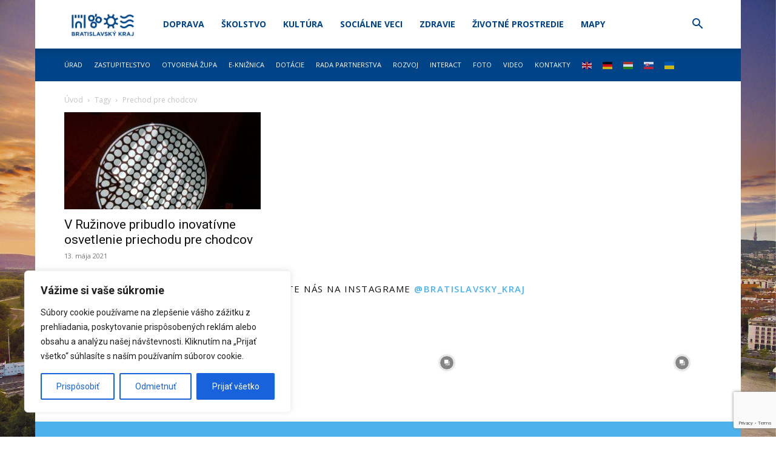

--- FILE ---
content_type: text/html; charset=utf-8
request_url: https://www.google.com/recaptcha/api2/anchor?ar=1&k=6Le18DAqAAAAAD3Yrz8jt_DSbX51MW-2LDXBIrRu&co=aHR0cHM6Ly9icmF0aXNsYXZza3lrcmFqLnNrOjQ0Mw..&hl=en&v=N67nZn4AqZkNcbeMu4prBgzg&size=invisible&anchor-ms=20000&execute-ms=30000&cb=iov8o7cr1a5c
body_size: 48587
content:
<!DOCTYPE HTML><html dir="ltr" lang="en"><head><meta http-equiv="Content-Type" content="text/html; charset=UTF-8">
<meta http-equiv="X-UA-Compatible" content="IE=edge">
<title>reCAPTCHA</title>
<style type="text/css">
/* cyrillic-ext */
@font-face {
  font-family: 'Roboto';
  font-style: normal;
  font-weight: 400;
  font-stretch: 100%;
  src: url(//fonts.gstatic.com/s/roboto/v48/KFO7CnqEu92Fr1ME7kSn66aGLdTylUAMa3GUBHMdazTgWw.woff2) format('woff2');
  unicode-range: U+0460-052F, U+1C80-1C8A, U+20B4, U+2DE0-2DFF, U+A640-A69F, U+FE2E-FE2F;
}
/* cyrillic */
@font-face {
  font-family: 'Roboto';
  font-style: normal;
  font-weight: 400;
  font-stretch: 100%;
  src: url(//fonts.gstatic.com/s/roboto/v48/KFO7CnqEu92Fr1ME7kSn66aGLdTylUAMa3iUBHMdazTgWw.woff2) format('woff2');
  unicode-range: U+0301, U+0400-045F, U+0490-0491, U+04B0-04B1, U+2116;
}
/* greek-ext */
@font-face {
  font-family: 'Roboto';
  font-style: normal;
  font-weight: 400;
  font-stretch: 100%;
  src: url(//fonts.gstatic.com/s/roboto/v48/KFO7CnqEu92Fr1ME7kSn66aGLdTylUAMa3CUBHMdazTgWw.woff2) format('woff2');
  unicode-range: U+1F00-1FFF;
}
/* greek */
@font-face {
  font-family: 'Roboto';
  font-style: normal;
  font-weight: 400;
  font-stretch: 100%;
  src: url(//fonts.gstatic.com/s/roboto/v48/KFO7CnqEu92Fr1ME7kSn66aGLdTylUAMa3-UBHMdazTgWw.woff2) format('woff2');
  unicode-range: U+0370-0377, U+037A-037F, U+0384-038A, U+038C, U+038E-03A1, U+03A3-03FF;
}
/* math */
@font-face {
  font-family: 'Roboto';
  font-style: normal;
  font-weight: 400;
  font-stretch: 100%;
  src: url(//fonts.gstatic.com/s/roboto/v48/KFO7CnqEu92Fr1ME7kSn66aGLdTylUAMawCUBHMdazTgWw.woff2) format('woff2');
  unicode-range: U+0302-0303, U+0305, U+0307-0308, U+0310, U+0312, U+0315, U+031A, U+0326-0327, U+032C, U+032F-0330, U+0332-0333, U+0338, U+033A, U+0346, U+034D, U+0391-03A1, U+03A3-03A9, U+03B1-03C9, U+03D1, U+03D5-03D6, U+03F0-03F1, U+03F4-03F5, U+2016-2017, U+2034-2038, U+203C, U+2040, U+2043, U+2047, U+2050, U+2057, U+205F, U+2070-2071, U+2074-208E, U+2090-209C, U+20D0-20DC, U+20E1, U+20E5-20EF, U+2100-2112, U+2114-2115, U+2117-2121, U+2123-214F, U+2190, U+2192, U+2194-21AE, U+21B0-21E5, U+21F1-21F2, U+21F4-2211, U+2213-2214, U+2216-22FF, U+2308-230B, U+2310, U+2319, U+231C-2321, U+2336-237A, U+237C, U+2395, U+239B-23B7, U+23D0, U+23DC-23E1, U+2474-2475, U+25AF, U+25B3, U+25B7, U+25BD, U+25C1, U+25CA, U+25CC, U+25FB, U+266D-266F, U+27C0-27FF, U+2900-2AFF, U+2B0E-2B11, U+2B30-2B4C, U+2BFE, U+3030, U+FF5B, U+FF5D, U+1D400-1D7FF, U+1EE00-1EEFF;
}
/* symbols */
@font-face {
  font-family: 'Roboto';
  font-style: normal;
  font-weight: 400;
  font-stretch: 100%;
  src: url(//fonts.gstatic.com/s/roboto/v48/KFO7CnqEu92Fr1ME7kSn66aGLdTylUAMaxKUBHMdazTgWw.woff2) format('woff2');
  unicode-range: U+0001-000C, U+000E-001F, U+007F-009F, U+20DD-20E0, U+20E2-20E4, U+2150-218F, U+2190, U+2192, U+2194-2199, U+21AF, U+21E6-21F0, U+21F3, U+2218-2219, U+2299, U+22C4-22C6, U+2300-243F, U+2440-244A, U+2460-24FF, U+25A0-27BF, U+2800-28FF, U+2921-2922, U+2981, U+29BF, U+29EB, U+2B00-2BFF, U+4DC0-4DFF, U+FFF9-FFFB, U+10140-1018E, U+10190-1019C, U+101A0, U+101D0-101FD, U+102E0-102FB, U+10E60-10E7E, U+1D2C0-1D2D3, U+1D2E0-1D37F, U+1F000-1F0FF, U+1F100-1F1AD, U+1F1E6-1F1FF, U+1F30D-1F30F, U+1F315, U+1F31C, U+1F31E, U+1F320-1F32C, U+1F336, U+1F378, U+1F37D, U+1F382, U+1F393-1F39F, U+1F3A7-1F3A8, U+1F3AC-1F3AF, U+1F3C2, U+1F3C4-1F3C6, U+1F3CA-1F3CE, U+1F3D4-1F3E0, U+1F3ED, U+1F3F1-1F3F3, U+1F3F5-1F3F7, U+1F408, U+1F415, U+1F41F, U+1F426, U+1F43F, U+1F441-1F442, U+1F444, U+1F446-1F449, U+1F44C-1F44E, U+1F453, U+1F46A, U+1F47D, U+1F4A3, U+1F4B0, U+1F4B3, U+1F4B9, U+1F4BB, U+1F4BF, U+1F4C8-1F4CB, U+1F4D6, U+1F4DA, U+1F4DF, U+1F4E3-1F4E6, U+1F4EA-1F4ED, U+1F4F7, U+1F4F9-1F4FB, U+1F4FD-1F4FE, U+1F503, U+1F507-1F50B, U+1F50D, U+1F512-1F513, U+1F53E-1F54A, U+1F54F-1F5FA, U+1F610, U+1F650-1F67F, U+1F687, U+1F68D, U+1F691, U+1F694, U+1F698, U+1F6AD, U+1F6B2, U+1F6B9-1F6BA, U+1F6BC, U+1F6C6-1F6CF, U+1F6D3-1F6D7, U+1F6E0-1F6EA, U+1F6F0-1F6F3, U+1F6F7-1F6FC, U+1F700-1F7FF, U+1F800-1F80B, U+1F810-1F847, U+1F850-1F859, U+1F860-1F887, U+1F890-1F8AD, U+1F8B0-1F8BB, U+1F8C0-1F8C1, U+1F900-1F90B, U+1F93B, U+1F946, U+1F984, U+1F996, U+1F9E9, U+1FA00-1FA6F, U+1FA70-1FA7C, U+1FA80-1FA89, U+1FA8F-1FAC6, U+1FACE-1FADC, U+1FADF-1FAE9, U+1FAF0-1FAF8, U+1FB00-1FBFF;
}
/* vietnamese */
@font-face {
  font-family: 'Roboto';
  font-style: normal;
  font-weight: 400;
  font-stretch: 100%;
  src: url(//fonts.gstatic.com/s/roboto/v48/KFO7CnqEu92Fr1ME7kSn66aGLdTylUAMa3OUBHMdazTgWw.woff2) format('woff2');
  unicode-range: U+0102-0103, U+0110-0111, U+0128-0129, U+0168-0169, U+01A0-01A1, U+01AF-01B0, U+0300-0301, U+0303-0304, U+0308-0309, U+0323, U+0329, U+1EA0-1EF9, U+20AB;
}
/* latin-ext */
@font-face {
  font-family: 'Roboto';
  font-style: normal;
  font-weight: 400;
  font-stretch: 100%;
  src: url(//fonts.gstatic.com/s/roboto/v48/KFO7CnqEu92Fr1ME7kSn66aGLdTylUAMa3KUBHMdazTgWw.woff2) format('woff2');
  unicode-range: U+0100-02BA, U+02BD-02C5, U+02C7-02CC, U+02CE-02D7, U+02DD-02FF, U+0304, U+0308, U+0329, U+1D00-1DBF, U+1E00-1E9F, U+1EF2-1EFF, U+2020, U+20A0-20AB, U+20AD-20C0, U+2113, U+2C60-2C7F, U+A720-A7FF;
}
/* latin */
@font-face {
  font-family: 'Roboto';
  font-style: normal;
  font-weight: 400;
  font-stretch: 100%;
  src: url(//fonts.gstatic.com/s/roboto/v48/KFO7CnqEu92Fr1ME7kSn66aGLdTylUAMa3yUBHMdazQ.woff2) format('woff2');
  unicode-range: U+0000-00FF, U+0131, U+0152-0153, U+02BB-02BC, U+02C6, U+02DA, U+02DC, U+0304, U+0308, U+0329, U+2000-206F, U+20AC, U+2122, U+2191, U+2193, U+2212, U+2215, U+FEFF, U+FFFD;
}
/* cyrillic-ext */
@font-face {
  font-family: 'Roboto';
  font-style: normal;
  font-weight: 500;
  font-stretch: 100%;
  src: url(//fonts.gstatic.com/s/roboto/v48/KFO7CnqEu92Fr1ME7kSn66aGLdTylUAMa3GUBHMdazTgWw.woff2) format('woff2');
  unicode-range: U+0460-052F, U+1C80-1C8A, U+20B4, U+2DE0-2DFF, U+A640-A69F, U+FE2E-FE2F;
}
/* cyrillic */
@font-face {
  font-family: 'Roboto';
  font-style: normal;
  font-weight: 500;
  font-stretch: 100%;
  src: url(//fonts.gstatic.com/s/roboto/v48/KFO7CnqEu92Fr1ME7kSn66aGLdTylUAMa3iUBHMdazTgWw.woff2) format('woff2');
  unicode-range: U+0301, U+0400-045F, U+0490-0491, U+04B0-04B1, U+2116;
}
/* greek-ext */
@font-face {
  font-family: 'Roboto';
  font-style: normal;
  font-weight: 500;
  font-stretch: 100%;
  src: url(//fonts.gstatic.com/s/roboto/v48/KFO7CnqEu92Fr1ME7kSn66aGLdTylUAMa3CUBHMdazTgWw.woff2) format('woff2');
  unicode-range: U+1F00-1FFF;
}
/* greek */
@font-face {
  font-family: 'Roboto';
  font-style: normal;
  font-weight: 500;
  font-stretch: 100%;
  src: url(//fonts.gstatic.com/s/roboto/v48/KFO7CnqEu92Fr1ME7kSn66aGLdTylUAMa3-UBHMdazTgWw.woff2) format('woff2');
  unicode-range: U+0370-0377, U+037A-037F, U+0384-038A, U+038C, U+038E-03A1, U+03A3-03FF;
}
/* math */
@font-face {
  font-family: 'Roboto';
  font-style: normal;
  font-weight: 500;
  font-stretch: 100%;
  src: url(//fonts.gstatic.com/s/roboto/v48/KFO7CnqEu92Fr1ME7kSn66aGLdTylUAMawCUBHMdazTgWw.woff2) format('woff2');
  unicode-range: U+0302-0303, U+0305, U+0307-0308, U+0310, U+0312, U+0315, U+031A, U+0326-0327, U+032C, U+032F-0330, U+0332-0333, U+0338, U+033A, U+0346, U+034D, U+0391-03A1, U+03A3-03A9, U+03B1-03C9, U+03D1, U+03D5-03D6, U+03F0-03F1, U+03F4-03F5, U+2016-2017, U+2034-2038, U+203C, U+2040, U+2043, U+2047, U+2050, U+2057, U+205F, U+2070-2071, U+2074-208E, U+2090-209C, U+20D0-20DC, U+20E1, U+20E5-20EF, U+2100-2112, U+2114-2115, U+2117-2121, U+2123-214F, U+2190, U+2192, U+2194-21AE, U+21B0-21E5, U+21F1-21F2, U+21F4-2211, U+2213-2214, U+2216-22FF, U+2308-230B, U+2310, U+2319, U+231C-2321, U+2336-237A, U+237C, U+2395, U+239B-23B7, U+23D0, U+23DC-23E1, U+2474-2475, U+25AF, U+25B3, U+25B7, U+25BD, U+25C1, U+25CA, U+25CC, U+25FB, U+266D-266F, U+27C0-27FF, U+2900-2AFF, U+2B0E-2B11, U+2B30-2B4C, U+2BFE, U+3030, U+FF5B, U+FF5D, U+1D400-1D7FF, U+1EE00-1EEFF;
}
/* symbols */
@font-face {
  font-family: 'Roboto';
  font-style: normal;
  font-weight: 500;
  font-stretch: 100%;
  src: url(//fonts.gstatic.com/s/roboto/v48/KFO7CnqEu92Fr1ME7kSn66aGLdTylUAMaxKUBHMdazTgWw.woff2) format('woff2');
  unicode-range: U+0001-000C, U+000E-001F, U+007F-009F, U+20DD-20E0, U+20E2-20E4, U+2150-218F, U+2190, U+2192, U+2194-2199, U+21AF, U+21E6-21F0, U+21F3, U+2218-2219, U+2299, U+22C4-22C6, U+2300-243F, U+2440-244A, U+2460-24FF, U+25A0-27BF, U+2800-28FF, U+2921-2922, U+2981, U+29BF, U+29EB, U+2B00-2BFF, U+4DC0-4DFF, U+FFF9-FFFB, U+10140-1018E, U+10190-1019C, U+101A0, U+101D0-101FD, U+102E0-102FB, U+10E60-10E7E, U+1D2C0-1D2D3, U+1D2E0-1D37F, U+1F000-1F0FF, U+1F100-1F1AD, U+1F1E6-1F1FF, U+1F30D-1F30F, U+1F315, U+1F31C, U+1F31E, U+1F320-1F32C, U+1F336, U+1F378, U+1F37D, U+1F382, U+1F393-1F39F, U+1F3A7-1F3A8, U+1F3AC-1F3AF, U+1F3C2, U+1F3C4-1F3C6, U+1F3CA-1F3CE, U+1F3D4-1F3E0, U+1F3ED, U+1F3F1-1F3F3, U+1F3F5-1F3F7, U+1F408, U+1F415, U+1F41F, U+1F426, U+1F43F, U+1F441-1F442, U+1F444, U+1F446-1F449, U+1F44C-1F44E, U+1F453, U+1F46A, U+1F47D, U+1F4A3, U+1F4B0, U+1F4B3, U+1F4B9, U+1F4BB, U+1F4BF, U+1F4C8-1F4CB, U+1F4D6, U+1F4DA, U+1F4DF, U+1F4E3-1F4E6, U+1F4EA-1F4ED, U+1F4F7, U+1F4F9-1F4FB, U+1F4FD-1F4FE, U+1F503, U+1F507-1F50B, U+1F50D, U+1F512-1F513, U+1F53E-1F54A, U+1F54F-1F5FA, U+1F610, U+1F650-1F67F, U+1F687, U+1F68D, U+1F691, U+1F694, U+1F698, U+1F6AD, U+1F6B2, U+1F6B9-1F6BA, U+1F6BC, U+1F6C6-1F6CF, U+1F6D3-1F6D7, U+1F6E0-1F6EA, U+1F6F0-1F6F3, U+1F6F7-1F6FC, U+1F700-1F7FF, U+1F800-1F80B, U+1F810-1F847, U+1F850-1F859, U+1F860-1F887, U+1F890-1F8AD, U+1F8B0-1F8BB, U+1F8C0-1F8C1, U+1F900-1F90B, U+1F93B, U+1F946, U+1F984, U+1F996, U+1F9E9, U+1FA00-1FA6F, U+1FA70-1FA7C, U+1FA80-1FA89, U+1FA8F-1FAC6, U+1FACE-1FADC, U+1FADF-1FAE9, U+1FAF0-1FAF8, U+1FB00-1FBFF;
}
/* vietnamese */
@font-face {
  font-family: 'Roboto';
  font-style: normal;
  font-weight: 500;
  font-stretch: 100%;
  src: url(//fonts.gstatic.com/s/roboto/v48/KFO7CnqEu92Fr1ME7kSn66aGLdTylUAMa3OUBHMdazTgWw.woff2) format('woff2');
  unicode-range: U+0102-0103, U+0110-0111, U+0128-0129, U+0168-0169, U+01A0-01A1, U+01AF-01B0, U+0300-0301, U+0303-0304, U+0308-0309, U+0323, U+0329, U+1EA0-1EF9, U+20AB;
}
/* latin-ext */
@font-face {
  font-family: 'Roboto';
  font-style: normal;
  font-weight: 500;
  font-stretch: 100%;
  src: url(//fonts.gstatic.com/s/roboto/v48/KFO7CnqEu92Fr1ME7kSn66aGLdTylUAMa3KUBHMdazTgWw.woff2) format('woff2');
  unicode-range: U+0100-02BA, U+02BD-02C5, U+02C7-02CC, U+02CE-02D7, U+02DD-02FF, U+0304, U+0308, U+0329, U+1D00-1DBF, U+1E00-1E9F, U+1EF2-1EFF, U+2020, U+20A0-20AB, U+20AD-20C0, U+2113, U+2C60-2C7F, U+A720-A7FF;
}
/* latin */
@font-face {
  font-family: 'Roboto';
  font-style: normal;
  font-weight: 500;
  font-stretch: 100%;
  src: url(//fonts.gstatic.com/s/roboto/v48/KFO7CnqEu92Fr1ME7kSn66aGLdTylUAMa3yUBHMdazQ.woff2) format('woff2');
  unicode-range: U+0000-00FF, U+0131, U+0152-0153, U+02BB-02BC, U+02C6, U+02DA, U+02DC, U+0304, U+0308, U+0329, U+2000-206F, U+20AC, U+2122, U+2191, U+2193, U+2212, U+2215, U+FEFF, U+FFFD;
}
/* cyrillic-ext */
@font-face {
  font-family: 'Roboto';
  font-style: normal;
  font-weight: 900;
  font-stretch: 100%;
  src: url(//fonts.gstatic.com/s/roboto/v48/KFO7CnqEu92Fr1ME7kSn66aGLdTylUAMa3GUBHMdazTgWw.woff2) format('woff2');
  unicode-range: U+0460-052F, U+1C80-1C8A, U+20B4, U+2DE0-2DFF, U+A640-A69F, U+FE2E-FE2F;
}
/* cyrillic */
@font-face {
  font-family: 'Roboto';
  font-style: normal;
  font-weight: 900;
  font-stretch: 100%;
  src: url(//fonts.gstatic.com/s/roboto/v48/KFO7CnqEu92Fr1ME7kSn66aGLdTylUAMa3iUBHMdazTgWw.woff2) format('woff2');
  unicode-range: U+0301, U+0400-045F, U+0490-0491, U+04B0-04B1, U+2116;
}
/* greek-ext */
@font-face {
  font-family: 'Roboto';
  font-style: normal;
  font-weight: 900;
  font-stretch: 100%;
  src: url(//fonts.gstatic.com/s/roboto/v48/KFO7CnqEu92Fr1ME7kSn66aGLdTylUAMa3CUBHMdazTgWw.woff2) format('woff2');
  unicode-range: U+1F00-1FFF;
}
/* greek */
@font-face {
  font-family: 'Roboto';
  font-style: normal;
  font-weight: 900;
  font-stretch: 100%;
  src: url(//fonts.gstatic.com/s/roboto/v48/KFO7CnqEu92Fr1ME7kSn66aGLdTylUAMa3-UBHMdazTgWw.woff2) format('woff2');
  unicode-range: U+0370-0377, U+037A-037F, U+0384-038A, U+038C, U+038E-03A1, U+03A3-03FF;
}
/* math */
@font-face {
  font-family: 'Roboto';
  font-style: normal;
  font-weight: 900;
  font-stretch: 100%;
  src: url(//fonts.gstatic.com/s/roboto/v48/KFO7CnqEu92Fr1ME7kSn66aGLdTylUAMawCUBHMdazTgWw.woff2) format('woff2');
  unicode-range: U+0302-0303, U+0305, U+0307-0308, U+0310, U+0312, U+0315, U+031A, U+0326-0327, U+032C, U+032F-0330, U+0332-0333, U+0338, U+033A, U+0346, U+034D, U+0391-03A1, U+03A3-03A9, U+03B1-03C9, U+03D1, U+03D5-03D6, U+03F0-03F1, U+03F4-03F5, U+2016-2017, U+2034-2038, U+203C, U+2040, U+2043, U+2047, U+2050, U+2057, U+205F, U+2070-2071, U+2074-208E, U+2090-209C, U+20D0-20DC, U+20E1, U+20E5-20EF, U+2100-2112, U+2114-2115, U+2117-2121, U+2123-214F, U+2190, U+2192, U+2194-21AE, U+21B0-21E5, U+21F1-21F2, U+21F4-2211, U+2213-2214, U+2216-22FF, U+2308-230B, U+2310, U+2319, U+231C-2321, U+2336-237A, U+237C, U+2395, U+239B-23B7, U+23D0, U+23DC-23E1, U+2474-2475, U+25AF, U+25B3, U+25B7, U+25BD, U+25C1, U+25CA, U+25CC, U+25FB, U+266D-266F, U+27C0-27FF, U+2900-2AFF, U+2B0E-2B11, U+2B30-2B4C, U+2BFE, U+3030, U+FF5B, U+FF5D, U+1D400-1D7FF, U+1EE00-1EEFF;
}
/* symbols */
@font-face {
  font-family: 'Roboto';
  font-style: normal;
  font-weight: 900;
  font-stretch: 100%;
  src: url(//fonts.gstatic.com/s/roboto/v48/KFO7CnqEu92Fr1ME7kSn66aGLdTylUAMaxKUBHMdazTgWw.woff2) format('woff2');
  unicode-range: U+0001-000C, U+000E-001F, U+007F-009F, U+20DD-20E0, U+20E2-20E4, U+2150-218F, U+2190, U+2192, U+2194-2199, U+21AF, U+21E6-21F0, U+21F3, U+2218-2219, U+2299, U+22C4-22C6, U+2300-243F, U+2440-244A, U+2460-24FF, U+25A0-27BF, U+2800-28FF, U+2921-2922, U+2981, U+29BF, U+29EB, U+2B00-2BFF, U+4DC0-4DFF, U+FFF9-FFFB, U+10140-1018E, U+10190-1019C, U+101A0, U+101D0-101FD, U+102E0-102FB, U+10E60-10E7E, U+1D2C0-1D2D3, U+1D2E0-1D37F, U+1F000-1F0FF, U+1F100-1F1AD, U+1F1E6-1F1FF, U+1F30D-1F30F, U+1F315, U+1F31C, U+1F31E, U+1F320-1F32C, U+1F336, U+1F378, U+1F37D, U+1F382, U+1F393-1F39F, U+1F3A7-1F3A8, U+1F3AC-1F3AF, U+1F3C2, U+1F3C4-1F3C6, U+1F3CA-1F3CE, U+1F3D4-1F3E0, U+1F3ED, U+1F3F1-1F3F3, U+1F3F5-1F3F7, U+1F408, U+1F415, U+1F41F, U+1F426, U+1F43F, U+1F441-1F442, U+1F444, U+1F446-1F449, U+1F44C-1F44E, U+1F453, U+1F46A, U+1F47D, U+1F4A3, U+1F4B0, U+1F4B3, U+1F4B9, U+1F4BB, U+1F4BF, U+1F4C8-1F4CB, U+1F4D6, U+1F4DA, U+1F4DF, U+1F4E3-1F4E6, U+1F4EA-1F4ED, U+1F4F7, U+1F4F9-1F4FB, U+1F4FD-1F4FE, U+1F503, U+1F507-1F50B, U+1F50D, U+1F512-1F513, U+1F53E-1F54A, U+1F54F-1F5FA, U+1F610, U+1F650-1F67F, U+1F687, U+1F68D, U+1F691, U+1F694, U+1F698, U+1F6AD, U+1F6B2, U+1F6B9-1F6BA, U+1F6BC, U+1F6C6-1F6CF, U+1F6D3-1F6D7, U+1F6E0-1F6EA, U+1F6F0-1F6F3, U+1F6F7-1F6FC, U+1F700-1F7FF, U+1F800-1F80B, U+1F810-1F847, U+1F850-1F859, U+1F860-1F887, U+1F890-1F8AD, U+1F8B0-1F8BB, U+1F8C0-1F8C1, U+1F900-1F90B, U+1F93B, U+1F946, U+1F984, U+1F996, U+1F9E9, U+1FA00-1FA6F, U+1FA70-1FA7C, U+1FA80-1FA89, U+1FA8F-1FAC6, U+1FACE-1FADC, U+1FADF-1FAE9, U+1FAF0-1FAF8, U+1FB00-1FBFF;
}
/* vietnamese */
@font-face {
  font-family: 'Roboto';
  font-style: normal;
  font-weight: 900;
  font-stretch: 100%;
  src: url(//fonts.gstatic.com/s/roboto/v48/KFO7CnqEu92Fr1ME7kSn66aGLdTylUAMa3OUBHMdazTgWw.woff2) format('woff2');
  unicode-range: U+0102-0103, U+0110-0111, U+0128-0129, U+0168-0169, U+01A0-01A1, U+01AF-01B0, U+0300-0301, U+0303-0304, U+0308-0309, U+0323, U+0329, U+1EA0-1EF9, U+20AB;
}
/* latin-ext */
@font-face {
  font-family: 'Roboto';
  font-style: normal;
  font-weight: 900;
  font-stretch: 100%;
  src: url(//fonts.gstatic.com/s/roboto/v48/KFO7CnqEu92Fr1ME7kSn66aGLdTylUAMa3KUBHMdazTgWw.woff2) format('woff2');
  unicode-range: U+0100-02BA, U+02BD-02C5, U+02C7-02CC, U+02CE-02D7, U+02DD-02FF, U+0304, U+0308, U+0329, U+1D00-1DBF, U+1E00-1E9F, U+1EF2-1EFF, U+2020, U+20A0-20AB, U+20AD-20C0, U+2113, U+2C60-2C7F, U+A720-A7FF;
}
/* latin */
@font-face {
  font-family: 'Roboto';
  font-style: normal;
  font-weight: 900;
  font-stretch: 100%;
  src: url(//fonts.gstatic.com/s/roboto/v48/KFO7CnqEu92Fr1ME7kSn66aGLdTylUAMa3yUBHMdazQ.woff2) format('woff2');
  unicode-range: U+0000-00FF, U+0131, U+0152-0153, U+02BB-02BC, U+02C6, U+02DA, U+02DC, U+0304, U+0308, U+0329, U+2000-206F, U+20AC, U+2122, U+2191, U+2193, U+2212, U+2215, U+FEFF, U+FFFD;
}

</style>
<link rel="stylesheet" type="text/css" href="https://www.gstatic.com/recaptcha/releases/N67nZn4AqZkNcbeMu4prBgzg/styles__ltr.css">
<script nonce="Yk7VWtkM-kakAwdadIkEOQ" type="text/javascript">window['__recaptcha_api'] = 'https://www.google.com/recaptcha/api2/';</script>
<script type="text/javascript" src="https://www.gstatic.com/recaptcha/releases/N67nZn4AqZkNcbeMu4prBgzg/recaptcha__en.js" nonce="Yk7VWtkM-kakAwdadIkEOQ">
      
    </script></head>
<body><div id="rc-anchor-alert" class="rc-anchor-alert"></div>
<input type="hidden" id="recaptcha-token" value="[base64]">
<script type="text/javascript" nonce="Yk7VWtkM-kakAwdadIkEOQ">
      recaptcha.anchor.Main.init("[\x22ainput\x22,[\x22bgdata\x22,\x22\x22,\[base64]/[base64]/[base64]/bmV3IHJbeF0oY1swXSk6RT09Mj9uZXcgclt4XShjWzBdLGNbMV0pOkU9PTM/bmV3IHJbeF0oY1swXSxjWzFdLGNbMl0pOkU9PTQ/[base64]/[base64]/[base64]/[base64]/[base64]/[base64]/[base64]/[base64]\x22,\[base64]\x22,\[base64]/DogJUMjYRw5FLwqAwdMKkRVnDsxRGa3PDvMKGwq5+UMKraMKnwpAMTsOkw71ZP2ITwqLDvcKcNHnDssOewovDoMKMTyV2w4J/[base64]/CjGFNwpbDtzs2EEHCqhgnw4AVw47Dqg9two0jKgHCosKzwpjCtH7DnMOfwroNd8KjYMKMaQ0rwrfDtzPCpcKXUyBGVwsrahvCqRgoTFI/[base64]/[base64]/DhSPDicKtwq1VNFU2S8OGcy7CtsOlNDXDq8Ozw6liwpsGOMKrw7FIUcONWB5lHcOGwr7Djh1Nw5nCoCfDhUPCv0/[base64]/w6gQw7UHA8OzCMOHwpovQMO3woc1Thx6woEFJ0dpw5NBF8OWwoHDvybDjcKkwp7CkwnCnzzCpMOlY8KVTsKSwqYuwoQGO8OYw48sQcKFw6gLw4zDqDzDjlJ3bh3DryI9NcKGwr3DkcK9bEfCrVNRwpwiw6Bpwp/CiUs1U2jDjcKXwowAwo3DicKKw5t9a2p7wqnDtcOcw4jDusK8wq5MXsKjw4TCrMK2ScOhdMOIKTwMKMOmw7fDkyIIwrbCoQQVw44Zw4fDpRgTZcKhBMKKHMO4asOTw74CB8OBJHHDsMOtLMKyw5YCdh3DlsK8w63DgybDrH4VWW02O2kowrfDg3/DtgrDmsO8MGbDhFrDqGPCtx3ClMKvwqANw5orREgfwonCh1IzwprDg8Onw5/Dg1gzwp3DvH5qAX1RwrsyT8KRwrLCtWPDgVnDnMOAw5ABwoF1SMOnw77CrikXw6MdCgMdwp9iLgl4a09sw4l4XMODIMODOS1UWcKuaTbCtXfCknPCisKxwrfDsMO/wqR4wpIdbMO0V8O1HC8EwrdSwqZ9DzvDhMOeAVZVwpPDlUrCkibCo1LCmC7DlcO/w4dWwotbw5R/TDLCjl7DqxzDlsOpWAk3e8OQX08BYGrDl18aEgTCiXhsI8O+wq8CLAI7dCHDlMKVFGBswoDDgCzDosKaw5k/KlXDo8O4N1fDuxAleMKxZFcZw4XDvULDosKfw6xaw4wCC8OfX0bClcKJwoNAf1PDr8KZQDHDpsKqSMOnw4HCiD83wq/Ci2J5w4AHO8ONKWDCtUDDnxXCh8KxGMO5wpsdfcOeGsOJJMOYAcK/bHHClAByR8KMc8KgeS8mwqDDuMOewrkhO8OmVELDssO/[base64]/Dv8KPwpQRI8OpGWbDl2puwrE8Y8OONSZlasO4wolHWFrCmDXDnmXCiVLCjS5tw7URwpnDhkfCr3oFwrZqw5DCthbDncO+VEPCmWLCncODwp/DocKvEkPDpMKpw78twrDDjsKLw7fCsRZkOQ8Cw70Iw48ODTXCpjMhw4rDssOVPzQrA8K4w6LCjHE6wrZeXsOzwrAoQynCkHHDqMKTb8KuTV8OJcKIwr0LwqnCmwFsM38CIz9hwqjDhFI2w50Aw5ZuFH/[base64]/Du8O1YMK3wp3CqmPCh2fCpgfCvUZUw499IcOSw5B6TlUywobDpkNCYD3Djw7Cv8Osb0tIw5PCqwbDqFEow6l5w5nCl8OQwpRpZ8KlAMK4RMOXw4wuwrDDmzs7PcKgOMO7w5fCvsKGwqrDp8K8XsOqw4/Dh8Ojw7PCpsOlw7oiw5RbTnltHsO6w7bDrcOINEN0Ew0Yw6MvMGTCqsODZ8O2woHCgMOXw4fCpcOrFsOIGSzDnsKPGcOQWhLDr8ODw4Bnw4rDucOxw6TCnDLCj1zCjMOIZSrDoWTDpWl8woHCssOjw5kmwpPCv8OQH8K/[base64]/Dh8Kww4rDjcKnUMKRaTbCmMKYw6/[base64]/CuFIeOcKQYVZDw7/Cji/CtQZ5w4x3wot8Nh/[base64]/DkXrDgDfDicKEwr/DsMKbw5g8e8Omw61LBynDlnvCoH/CtEjDoyYOU37CksOUwovDicOIwrzCtG1oQE/CgFt7ccKVw5DClMKFwpHCjAfDuRYgS04lOi5IUk/Dhn/CmcKBwpTCscKYF8OzwojDh8OIJU7DnmrCl3PDnsOVYMOrwoTDo8Kww4DDkcKxJRVOwrlYwrfDtHtUwrPCs8O0w7cYw6oXwr/CvMKCJD7DoVHCosOqw5p2wrIeWcKNwobCiXHDsMKHwqLDvcOYJQHCqMKKwqPDii3DtMOFS1TCqFg5w6HCnMOQwoUBFMOUw77CrVkYw7pVw5XDhMO1QMKAezbDi8OIJV/[base64]/ClAp4fAHCnsKZLcKnw43DtMKAAsOww7A1w6oYwprDjT9/[base64]/A8OfEsO0YMObw5vCkiZIw6JnUcKJLEcKNcOYworClCPDqzR7w7nCp0DCsMKFw4nDghfCvsKXwqrDgsK2PMOlNCzCu8KUG8KzBxpQW25VSQTCkEBuw7vCp1LDoUbCn8OjK8OYdUYgCH/ClcKuw6k6QQTCmcOmwrHDoMKew5hxCMKvw4BQFsKQacOEYsONwr3DkMKWHSnDrRtuTnQ7w4d8csOBcntsLsOiw4/ChcOuwr0gPsOKw6XClyA/wojDqMObw6PDpMKnwqxNw53CknLDgyvCusKZwqzCmMK7wqTCl8O9wp3CpcKiRXlTPcKyw4xKwo8ZUk/CpmzCpcOewrnDvMOIL8KmwprDnsOSPxR2fgcxD8K5c8OgwoPDs0fCiwctwr7ChcKEwoHDmiPDo3/DrRrCr1rCqWYXw7YZwoEKwoAXw4TChD4Ww7INw4zCmcOQccKLw4s3LcKkwqrDvDrCg1p+FGJXAsKbbW/[base64]/Du3d2LcOKw7HDp8KrAzjCgsK6McO/[base64]/[base64]/CnzhNw6stEsKTw57DqcKGMcKSbEHDosOdacOKLsKfNEPCm8Ogw7/CqyjCqAtBwqopfsKpwqIUw6rCn8OLKwbCncOOwr4VczYKw7ACSjhiw61FY8O+wrnDu8OidlcQFAPDjMOaw4fDjzHDqcOAUcOwcmDDt8K5Gk3CtlUSNTIyRsKMwr/DisKewrDDoDotLsKwLXXClnRQwrhKw6bDj8KABVZQPsKUPcO/MwbCvTjDuMO2PEt1Zl1qw5fDv2rDtVXCrjzDkcO7M8KDCsKZwprCvMOwIxpswrXCv8O3Fi9GwrnDg8OIwr3CrcO0IcKVEEJww4sSwrInwqnDo8OIwoMEB23CisKKw4pQXQA1wrINLcKpRgnCn11dDWd2w6s1fsOOQ8Kxw7MJw59/NcKKXAs3wrF/[base64]/[base64]/[base64]/CmGITw6EMHMKKwpAydVjCscOSwqbCp8KfacKBeQ/DpCQkw6Ayw6pBZDLCp8K0XsOdw4MVOcOYVEPCscKjwrPCjgwiw4N2XcOIwqpsRsKLRFxyw4s/wq7CrMOcwpJgwphvw5QpZjDCksKTwo/CgcOZwpAlAMOOw5DDlzYFwqTDusOOwoLDv00yKcKOwotIJCxMLMKDw6/CjcK4w7ZrFXFywpFGw4PCpzDDnkJcdcKww6vClVLDjcKTb8OZPsODwqlPw6hEFj4fw5bCoXrCvMO8HcOUw6VbwoNiE8OqwognwqDCkAQBMT4ubm8Cw6tCYcO0w6dGw7PDvMOaw68Nw7zDlmXCk8ORwoPDtCrCiBMWw50RBlDDh3lEw43DiEPCmR/CsMOjwqPCmcKKUMKVwodKwr8ycVNNbktKw4Frw6vDt1nDrsOjw5XCp8Ogwq3Cj8OGalxHMxZKN2BTG2TDhsKlwrEWwod7HMKgecOqw57CqcOiNsOcwrLCg1lTG8KCITLCiQ86w5PCuADCuTwbdMOaw6MNw7/CjEVCJT/DhcO1w6w1C8OBw5jDhcOwDcOgwrkGejLDqUnDhAddw4vCqEJzXsKYPW3DuR0aw5d7a8KYC8KrKMOQYG8qwoscwqpZw5Aiw5xLw5/DhgM6c0c4P8K+wq5mKMObwp3DmcO6I8KMw5nDuVhmCcOqKsKRTHvCgw4kwpZlw5rCiX5dYkJRwojCk2QswpZbGsObO8OKGiQBHRVIwpnCn1FXwrLCg0nCmXfDkcK5UlHCqglbWcOtw6tqw4wgAcO6N20nRsOpQ8KEw71fw7saFCl3XsOVw6LCg8OvLMKDBh/DucK1McK4w47DoMKqwog5w4DDqMONwqRQIiQxwpXDtsOqWFTDm8ODQMOxwpU0XMONeVJXRxjDj8K1ScKsw73CkMOYTlfCjz3DnVjCuA9LQcOIVcOawqPDnsO/w6t5w7lJWGQ9MMOuwo1CSsOhUlDDmMO1LRbDpWkZWzpjKlXCnsKJwoEiTwTCsMKWcWrDvwHDmsKsw6d5IMO/wqPChsKRQMO/GlfDp8KzwoUGwqHDk8Kdw5jDvgDChxQHw4AOwopmwpvDnsOCwpvDv8OYe8KiPsO0w7NdwrTDtsKIwo5Qw7jDvyZBJ8KqBsOEdk/Ch8KTOUfCvsOZw6ERw5RYw604FsOodcKcw403w4/CkV3Dv8KFwrbCjsOEOzYEw4wsQcKRcMOMR8OfLsK5aXjCmUAQw7fDmsKawrTCjlY7esK9fRwFbsOKw6JOwqp4MGPDtARHw4dyw4zCj8Kzw6wJCcOGwr7CusO/bkvCv8Klw5w0w6JWw7oyFcKGw5Brw7ZfBF7DpT3Ck8K3w5Qiw6Yaw6HCnsOlC8KmTCLDlsO3H8O7D0/CuMKFFCXDllVcYzLCvC/DrVREY8O7FsKfwrvDjMOnbsOwwqxow6MmEzIaw5AYwoPCsMK0RsOYw7ASwqUbBMKxwoPChMOWwpsEOMKcw4RXw47CmAbDt8Omwp3Ct8KKw653HsKDccKowq7DgTvCh8K/wqEkbwAOcBXCjsKjTUYqL8KAeGLClcOtw6PDhBcXw6DDiljCiETCmThFFsKiwoLCnFZLwqzCoy1+wpzCkCXCtsKZOnoRwobCp8OZwpfDvQXDrMODAcKJJB8JFwlnSsO/[base64]/YcKtdgEFwr/[base64]/CgWfDvMKBw4DCqcK7eh4Lw7dkw7kIdE9Ww6XDnDPDscKhKnHDrSvCsxTDhcKbMw0cUVA3wo/Ck8OfKMK+wpPCusKaLsKnV8KZWRDCk8O7J33Cl8OXPQtBw68CCgw5wrYfwqAFI8OXwrk4w5fCiMO6wow4DG/[base64]/[base64]/[base64]/DsiYtX8Ouw7/[base64]/wqlkw5PDiMKoBcKxwpnDoFd/wrctdnXCo8OKw4rDlcKBJ8ODYlLDmcO1UAbDoU/[base64]/[base64]/Cm1oww47DkGUKwo3Dq2AKwrRLNxrCs2HDmMKhwrPDn8OHwpJqwoTCtMKDYAbDvcKFW8Okwo8kwppyw5vDijNVwo0uw5LCrjZUw6rCo8O/w7t/GSvDukVSw5DClGHCjmPCvsOTQ8K6cMK9w4jCjMKHwonCjcKMG8KUwovCq8Ogw4JBw4F0ZyofSlIUVsO8VD/DgMKcfMK9w499ARQrwrtREsOiNMKWacK1w78dwq9KNcOswppeOsK+w70lw6xPQMOtesOBGMOyOXdywp/CiSfDv8KUwpnDgcKDWcKNZnAOIFg0VnZ6woE5JlTDocO1wqUNBj0qw482LGTCl8O0w57ClTHDlcOsXsKtPcKXwq8mZcOWcgcSdHEATxfDuSDDlsOqUsKBw7fCvcKIYBLCrMKCGRHDvMKwIzgGLMK1fMOjwo3Dmi/[base64]/DtcOUIz8kbFvCkllqwq/CmxDCv8ObNMOVEcOJS0NICsKcwrfDhsORw4RQCMO4ecKGXcOJKsKQwqxswokmw4rCkmslwoPDpn5ewq7CrBE2wrTCkyoiKWssOcKUw687QcKCGcOVQMOgL8OGfEdwwoJJCjPDp8K6wrXDkzHDqmEIw4UCA8KmA8OJwo/DqlxtZcO+w7jChAc1w5fCs8OCwptAwpbCksKhPmrCnMOlayB/w6zCi8OEw6Rgw45xw4vDjFkmwpvDgmQlwr/CpcOuZsKHwoAVBcOiwpVewqMqw53CiMKhw5EzAcK/[base64]/w49GZcOha8Kyw4rDmMKQfhDCrMKJw5DChcOmAD3CjXbDkStDwpw0wrHCisOcZFTDmBnDrMOuDwXCpsOMwqx3BcOhw4oPwoUfPj4kTMKoB0/CkMOGwrN7w7nCpMKgw5IxHijDjl/DuTRRw78fwoBFLSILwoZRdArDhFAVw7TDqcOOWjROw5M5w41yw4fDtCDCvGXCksO8wq7ChcKgL1cZWMKfwr/CmBvDpxZFL8OeN8O+w58rBsO4w4fCvMKgwqTCrsO8HhFuejnDiH/CmMOFwr/ChiExwp3Cq8OuBF3CuMK5Y8O3E8OVwq3Dui/ClgM+YW7ChTQDw5XCm3FqVcKNSsK9UFPDp3nCpV0VRMOJFsONwpPCvlpww5HCm8KiwrpoYj/Cmj12Q2HDpjIyw5HCo1rCmTnCghdwwpcawp7ClUlrFGcgdsKqMk4sN8O1wp0+wqo+w4xWwo8LcyfDvxxwLcO0csKTw6XChsOJw4XCqGQ8VsO4wqQoScOIE0Yienc2woEHwpJVwpnDr8KFGMOww5jDm8OxYBwIJE/CucKvwpMpwqo4wrzDnGXChcKBwo1YwprCvyXCgcO0FAAXFX3Dg8OOaysRw7/[base64]/Di8OFwqUZI8Omwo3DkS1/[base64]/ChcKIFy9NTcKffsOBXcKhw5TCucOQdsOhZMOgw4AlUGPCsMO6wpbCjcOTw5ERwr3CpDpJY8O7ECzCisONbSxJwr9SwqRaIcOnw786w5MDwonDhGDDjcK8G8KKwrRRwrJBwrTCvWAEw7XDr1HCvsOmw4E3QwNtwqzDtUFfwr9Uf8Onw6HCnAl8w7/[base64]/CggHClElCw5fCowh/wrrDmUtIw4TCrkbDjHHDi8KOJsO5EsKnZ8KcwrwVwpLDkwvCq8OJw4Emw54iHg8XwpUGD1FVw4Inwoxqw5o0w5DCs8ORdsKcwqrCisKeCsOED1swH8KvMRjDmXDDtx/[base64]/[base64]/DtHLClsOvwr3ConkeY8Oxw5VVCi8fbz7Cm8OEVTPDnMKXwp4Qw69EaSbDijxBwo/DqcK/w4DCisKNw6ZoW30jDE0ieBnCiMOXWUJ4w5nCngDCojARwqUrwpU5wqLDv8O2woEJw7vCnsK8wqrDgx/DhyfCtmhPwrJrAUbCkMO1w6LCrsK1w4fCg8O/U8KjXMOew4nDoxzClcKIw4F/wqTCnWAJw53DucOjBjkEwoLDvi3DuyPCtMO9wqHCuD4VwqFgwpXCgMOZFcKPacOSJkNkKxo1WcK2wrAiw54rZFA0bMOWByMNBDnDhmR1U8O0Ok8NBsKqckTCsHbCiFwdw41tw77ClMOjw6tpwpnDsTE6CgYjwr/[base64]/[base64]/CX5YJMOXFl3Cs8KywqnCvcOWX8K+w6zDjknCisKmwqnDmEVSw53Ch8K5EsOaOMOucH9vGsKLUT99CnvCp2dRw7NaPSVaC8OKw6/Cn2rCoXDDjcO+QsOiaMOzw73CnMKdwq/[base64]/[base64]/Dkw4ia8Kiw7JIw6/[base64]/dWzCn0TDmsKlw7fDqRDCrMKCwpRJwr7DqDltQlBLORBEw5klw7XCph/CkxjDmUJnwrVILXAsFTrDhMO4FMOxw7kuLSdJezfDvMKkZW86Q2kCQ8OSEsKidzRce1PCsMKBfcKFNV1VMwlKdCgUw7fDtzJ5ScKTw7/CrjXCrj5dwoUlwoUTJGUpw4rCpXzCuX7DkMO+w5Ntw6w4SsOAw5EJwrXCusKhEE/DnsO9ZsK8M8Kxw4LDjsOFw6rCpRvDgTMjDzjCkwNjBmrCvcKjwo9vwqPDlMKiw43DvAg/wpMTDELDvRMrwoDDgxzCk0BbwpDDtl/DlC3DlcK4w74vEMObO8K3w7/DlMK1S0Aqw5LCoMOyBRkwVcOYOxfDg2RVw4DDpkpsXMOCwrwPFB/Dq0FEw63DvsOKwpEFwpBKwpPDvMO6w71VB1fCkxtgwoxJw7vCqsOWfsOtw6jDgcKWFhxrw4oQGcKhXB/DvW1SYlLCscKtS03Dq8Kaw6PDjzZ7wpHCoMOCwqMaw6DCssOsw7TCh8KoNcKydGpHScOswrwQH3jCocO+wpvDoRrDlsOIwpLCusOUEk5JRxfCpT3DhcKyHCPDjgfDhw7DlsO/[base64]/SR7DvGHClsKiYsOKd8K/wp/Dk8KRIhnDicKnwrzDhWJCw7/CgxNsXsKPHBNvwpzCrTjDs8OwwqbDucOKw5J7IMO/[base64]/wqLCulDDiiEFw5sSGQgzJsKxCMOFwovCv8OLTnPDqMKaRcKHwoQoQ8Kpw7oKw7fCjgI5TcO6Y0tmZsOuwqtKw47CnAHCv1UwcnvDgcOiwqwFwofDmXvCisKtwplRw65MKgHCrTkzwr/[base64]/[base64]/w5DChE1FCcKMUMK/wqlAw63DssOxwovCkcKew6bCm8KfbFfClCIpfcK+Rg1cQcKNH8KawrfCmcOlbVHDq1LDnS7DhRtZwpsUw4lGAcKVwq/DvWJUJ0w1wp4zIiIcwpvChkI0w4Arw4hfwoBYO8KffkI5wrHDuWfCksKJwpHCu8KFwpxsBCTCrk8Gw67CvcKowooVwoIdwpDDtjjCmmXCrsKnQ8KxwpADRS54ZMOvesKTdDhIf394VMONCcOqQcOSw5VDAwVywo/ChMOmUMKJHMObwovClsKTwpnCkWHDvV0tUsOkdMKPMMOhCMOzGsK7w5BhwqUNwpXDnMK0QjZQZcKbw7/[base64]/[base64]/wp5ewrgVVMKVw6BIwpTDn8Oaw75kYxXDpk7CtcORNEHDrcOEQWDCmcKsw6cwY0t+NVkLwqgwbcKSQ0IYLWcBDMOSJcKXw4QebwTDgkEww7QOw450w6jCimLCn8OlQFs7JsKxFFx2FkjDp2VAKsKLwrULYsKvMxPCiCwPIQ/Dl8Oww63DjsKPw7DDpWjDmMKIPmjCs8Oqw5XCs8K/w55BM3kbw4tGJ8KXwr5jw7A7OsKZN2/Cv8K+w4nDhsOOwovDiVRBw4AlNMOqw5jDiRDDgcOfOMOlw4d6w6Mvwpldwpd9TmHDlwwrw4wwK8O+wpB8JsKKWMOtCB19w5DDjhbClX/CgXbDrz/CkFLDvwZwCATCmlnDhBNAUsOcw5QMwq5RwqQkwoViw7RPRsOUExLDk35/JsK5w40XYCxuwqxDPsKGw4hwwojCm8OwwqNKL8KVwqdQM8Kmw7zDpcKOwqzCgAxHwqbCpigYDcKqKsKPY8O5w41kwqF8w497dATClsOsPi7ChsK4c3tgw6rDtDMaXCLCqcOCw4Q8w6kZFU4sfcOkwqnCi1LDnMONNcK9csK/WMKkYnzDv8Oew63Cp3EEw6zDoMKvwqLDiwpewr7Cr8KpwpZ0w6xcwr7DjXkxeF7Ci8O2G8Ofw4ZXwoLDpRHCvwwYw7RAw6jCkBHDuilXK8OuOUrDq8KPXFbCvxxhA8KZw4nCksK8UcKRZ21CwroOOcO/w7jDhsK3w5bCjcOyeBYSw6nCmiFaVsKYw4bCmloCEiLCncKXw5oVw5LDjUlpBsKxwrPCpyLDmkJPwoLCgMO6w57CvMK2w4FLVcOCUmY8QsODS3JJGRV6w63DiQZjwqJnw4FRworDqzZKwofCimEvwrxfwoxjHAzDksKowrlAw6ZTMzlkw7Ijw5/CmcKgfSpWEVTDo3XCpcKswoDDsAkPw7waw73DsBXDh8KQw7TCtydzwpNUw5kAfsKEwojDtwbDll8oIlM/wqLChhjCjDPCvTNKw7LCpCjCgh0Uw7Agw7bDgUDCvcKmbMKswrbDjMONw7wWSR1rwqk0asKVwrPDvVzCk8KiwrANw6DCg8Kcw7XCix9BwqfDgiptPcO3F1t0wrXDksOww6PDpDlCIMO8DsO/w7h1YMOrIXJ6wqsjWsO+w4cVw7JFw7TCjm40w7PCm8KEw5DCmcOwCloyFcOFCxbDvEfDlARewpbClsKFworDjBPDpMK1dgPDqcKPwo/CrcOoci3Ct0LDiW0ZwrXDksKsIMKUbsKbw6p3wq/DqMOtwowZw7nCr8Khw7rCuj3Du3xpTcOxwqY1JmjClsKaw4jCgMOIwr/ChkjCqcOpw5nCpFXDhMKbw6nCpcKfw5BrMStjN8OZwp41wpJmAMOZBDgUWMKBPUTDpcK0McKFw4DCtx/ChjYlZENMwo3DqAM5QmzCoMKuECXDsMONwopWN0rDuSHDtcO+wo49w4/[base64]/[base64]/USJKw6k2HVbDksKQw6M9O8Ofw73CvsObC1bCicOiw7XDnEvDs8O3w5Yaw5EWf2vCk8K1KsO/XTLDsMKoEHrCn8OuwqJvcjozw6o6PxV5esOKwrF5worCn8Orw5dWXQTCr2MKwo51w5giwpUYw4Y5w6XCpMOqw7A/d8KqN3/DmsOzwooqwoTDjFTDpsO5w7UOYndqw6fDi8K3w5BTD21IwqjCgiTCm8Oda8OfwrjClFNTwpBmw5U1wp7CmMK6w5NNb1PDqjLDjwLClcOQT8KmwpkMw4nDpcOROCvCk2TDh0/Ck17DuMOKGMOiMMKdfU3CpsKNwpvCicOxcsKuw6HDtsOZC8OOF8K1NsKXw45lY8OoJ8OOw7fCu8KKwrw2wotFwqoOw4QGw5/DicKHw7bCkMKXQX4LNB4SfUJuw5g3w6LDtsOmw5DCilzDssKpbzUgwotKN2w2w4peVGbDuy7Csw8Uwo52w5sqwp1Mw6kywozDsxNZX8O3w6jDsSlHwoXCqXPDn8K9VcK9w4nDosKowq/[base64]/[base64]/CvgPDjz1/G8KOJTPClsKwwoRtwp0cMcODwqDCvi/Dj8OgK03CiHk5K8K+fcKCZmHCgQXCkk/DiEIxe8KmwrvCqRZXE25xVRtGckdpw4ZTOw7Du3jCrMKlw7/CtEUaS3LDpQQuDk/Cm8Oow5J7F8K8fXZJwqRjYytPwprDmMKawr/CqSlXwoRsB2dHwrl4w4HCtQFjwodVEcK5wp7CpsOuw40jwrNnasOBwo7Dm8KsNcK7wq7DjGLDiCzChMOAwp3DpTIoLSBtwo/DnAvDk8KMSQ/CvT1Rw5rDkgTCvgFGw4tLwrDDu8O+woRMwozCqivCuMOTwrAlMggzwq8tKMKIw4HCgGTDgmvCuj7CtsOsw5s/wofDksKbwqvCsDNHfcOOwo/DrsKDwog8BF/DrsOywoUJAsO/w7vDm8K+w77DqcKJwq3DsB7Dn8OWwr9rw4Jyw4U6JsO/[base64]/Cm1oVw40fw6rDtMKGw7lENMOYwrwVVD/[base64]/DnXDCmMOrR8O1U8KpXsKaw53DncOSBsOEwoZdw5pAO8OCw49vwpIIWHhpw6V/w6rDssO8wrBxwqTCg8OpwqF5w7zDhmbDkMO/w47DsUA5bcKSwrzDoUZHw45fa8O3w6UiGsK1XA13w6pEPcOcOC0twqs/w7drwrd/[base64]/w5nDlsKjCsKJaCcVwqRAY8Kfwp1WPjpiw7TCgsOWw4YrQ0nCrsOGBcO9wrXClcOLw5TDsSDCtMKeMyHDqn/CrULDpz9ZBsKtwrPCpwnCo1cvWxDDkkcqw6/Dh8OqPhwbw6tOwrccwqHDp8OLw5kkwrJowo/[base64]/DuQ8aw6vCu8OjPsOBHWgow7PCiD0BwqV3Y8OOwoLCjUrCpsKNwrhsLcOBw6fCtC/DqwvDtsKnBytpwp08KU9hRcKSwplxGyzCsMOIwpx8w6zDr8KoZR0fw6tEw5rDnsOPLSJrLMK5b2RMwp08woDDi0I9JsKiw5o0BEdTKHBCeG9Kw7R7ScOdKcOSbSzCmMOaVE/DmEDChcKlZMOacnhWQ8K9w5AbUMKUR1vDs8OEP8KGwoFbwrwoJFzDscOffMKna13Cn8KLwos0w6ssw6DCicO9w5F6SV8YeMKww483ZMOuw5s9w5pQw5BvDMK+UlHCiMOHPcK7eMO+Nj7CvcOQwrzCvsOhR1piw4DDsAcPGx7CmXnDozFFw4LDuDDCgSZ/cmPCvndqw5rDusOTw5zDpAoIw5LDucOiw7jCtSkJasK9wpVYwqRxdcOnDRvCjcOxLsOgEWbCqcORwqtWwo8Bf8K2wqzClD4aw6zDqcOtDHnCqwYTwpBVwq/[base64]/JcKSw5jDkcOtC8OZw5nDv0x1J8KyT2hyfsKSwo1SRn/DssOuwoJQT3Jhw7VUK8OxwotGQ8OawoPDqncOW1scw6Y9wo5DMWlsesOgXsOBIlTDvsKTwqrCi2kIJcKjWgEfwrnDrMKiAsKie8KKwrR/wqzCqAQvwqo6Qg/[base64]/YMKAw6ExNi8cw77DmnIPRcOkfRLCgRZbwp8lUgvDg8OMX8Okw5DCsU49w67ChcKTWwzDrhZ6w7gaAMKweMOHeS1WAMOww7jDn8OJIihleTgTwqLClg3CjXvDk8OoRzUGRcKuH8OzwrZnI8OzwqnCmgDDlkvCqjjCnU54wrlxdk1Kwr/CosK/dkXDgcK0w6jCuE5SwpY6w6nDiwHCv8OSAcK0woTDpsKsw5vCvGrDmcOVwp9uPFDDjsOcw4fDlipyw4lJIi7Dhyl0csOBw43DkkZhw6VsFFPDksKLSE95Rmsewo7CksOVeRjDiyNfwpYlw7fCscOcWMKADMKBw6IQw4FRL8K1wprCr8KmVS7Cq0jDpzEiwrLCvRh/C8KfYj5LG2JVwoPCncKJeW9OdE7CrsOvwqAOw47CjcOjb8KKTsO1wprDkTN9NgTDq30qw706wofCjMK1awpmw6/ChU1ewrvCt8OgOsK2asK7BFlDw7zDqyXCsV7Cv3wuXsK0w6tQTy8WwqxjbTLChiMQdsKTwo7CsRhlw6fDhDzCicOpwpfDnjvDl8K2IsKvw5PCk3DDl8O6wprDjx/CkSUHw40ewpgVJlbCvcOnw4HCosOXDcOvJHHDj8OddxZpw6pffWjDiCPCpAoVKMO9NHjDhgPDoMKMwovCtsOEK04hw6/DqsKAwqlKw7h3w6bCtzTCqMKKwpdvw5NpwrI3wpBrY8KuF0/CpcOkwqDDoMKbIsKLw6LCvHQIRMK7ak/[base64]/JMO5On8rVjDCmMO8CMKDw4nDuMKRw7TCrWAXwpLCtXkzE3/CtGnDtnvClsO/XCnCpsKUPw8yw6PCqsKLw4RNcMKCwqElw4g5w74+EzoxdsKSwpB/wrrCqGXCusKKGQbCiCPDs8Kmw4NQXRU3NyLCrsKuHMKfbsOtXcO4w5FAwojDhsK2dsOgw49tOsOsN2rDoChewpLCk8Oaw4wMw4DDvMKbwrcYS8K5ZsKWMMK9SMOtIQzCjwVLw5xfwr/CjgZXwrLCr8KFwpnDs1ElDcO+wp0yF0Vtw7l4w7pKB8KkbcKuw73DsgURYsKHCHzCrjwMw6FYTHXCncKBw6sswo/[base64]/w63CqMOwR8OlwqcyLsKbBl/Cs8Oew7HCoEvCnWt6w4/CicO0w7EEbXFuNcOUARfClAPCuFscw5fDr8Oyw4nCuSTDlyAbDEFRYMKlwrc4EsOvw65Dw5h5KcKCwrfDosOuw4w5w6HCpR1nJD7Ch8Ofw6pyfcKgw6DDmsKjw77Cthc1wqtYRnY8XlRRw7NWw400w7FcHMK6McK4w6PDuHYdJsOVw6DDmsO5JQF/w6jCkWvDgVXDng7Cv8KiWwlMO8OUTMOMw4dHw4/ConjCksK5w43CnMOLw5UzfHBcUMOKWjvCtsOZLWINw6EVwofDh8Oyw5PCgMO5wrrClzdxw6/Cn8KxwrB3wqDDpCgywrnDgMKJw6lIwpk+J8KIAcOqw4jDimZYWzZlwrrDnMK/[base64]/CrxzCjMOiI8KBMQHClUbDvSbDssK5DVnDphFpw5R9BGFXK8OAw61SAsK+w4/[base64]/[base64]/Dn8OVwqpaRWFcwqFZw5Jhw7PDrgbDrsOXw5cnwqovw7jCilwBNzfDgH3CvzdiNVpDWsK4wr80VcKQwrPDjsKAKMOCw7jCg8KwBEoIFDLClsORw4EQOhDDmWdvEn1aRcOJNn/DkMKcw6QbHzJJVlLDqMOnNcObBMOJw4DCjsOlBGLChnbDkCFyw7bDlsKNIG/DpA9bfGzDsXVyw4s9TMOsXzfCrATDuMK4CW83LADCnCMAw4wUdV0gwp8Fwr0jTnXDosO6wrvCrnc5c8K/OcK9asOZVEdPFMKUN8KSwpwZw4PCsxNEMg3Dpik/NMKgJXxjDzEoW00nBlDCm3TDiWbDvlwAwrQow4FtWcKEFEsVCMKdw7LCl8Oxw5TCq1xQw5wHEsO1U8KffnXCoQtsw75/cF/DnC7DgMO/wqPChglxXxvChRNEdMOVwpZ3KyNqdX5XDElYN1HCnX7ChsKgKhzDlhDDpzLCqRzDmjLDnjbCgx7DmsK/[base64]/CnScKwrAUw7PCh2/Di8KZw7LDmzkfYcOV\x22],null,[\x22conf\x22,null,\x226Le18DAqAAAAAD3Yrz8jt_DSbX51MW-2LDXBIrRu\x22,0,null,null,null,1,[21,125,63,73,95,87,41,43,42,83,102,105,109,121],[7059694,361],0,null,null,null,null,0,null,0,null,700,1,null,0,\[base64]/76lBhmnigkZhAoZnOKMAhmv8xEZ\x22,0,0,null,null,1,null,0,0,null,null,null,0],\x22https://bratislavskykraj.sk:443\x22,null,[3,1,1],null,null,null,1,3600,[\x22https://www.google.com/intl/en/policies/privacy/\x22,\x22https://www.google.com/intl/en/policies/terms/\x22],\x225aLbWBrcu5VvD+u0/I9hZ2Qg73X8SWp2UDbtQ/+WTlU\\u003d\x22,1,0,null,1,1769976505818,0,0,[177,99,1],null,[120],\x22RC-5BxIpQQJtLUwdQ\x22,null,null,null,null,null,\x220dAFcWeA50gGlSYfZ_fbiDiPydE6-nwX6JQ_xj4uVoISsTjs34tHoWYQYGCGbSle4Kv8PB4hpX5f1RoRr6GTqaWvMNUDmrIjy6Mg\x22,1770059305788]");
    </script></body></html>